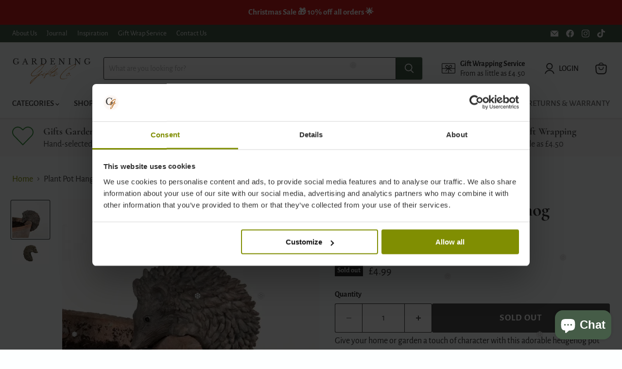

--- FILE ---
content_type: text/html; charset=utf-8
request_url: https://www.gardeninggifts.co.uk/collections/all/products/plant-pot-hanger-hedgehog?view=recently-viewed
body_size: 1375
content:










  









<div
  class="productgrid--item  imagestyle--cropped-medium      productitem--emphasis  product-recently-viewed-card    show-actions--mobile"
  data-product-item
  data-product-quickshop-url="/products/plant-pot-hanger-hedgehog"
  
    data-recently-viewed-card
  
>
  <div class="productitem" data-product-item-content>
    
    
    
    

    

    

    <div class="productitem__container">
      <div class="product-recently-viewed-card-time" data-product-handle="plant-pot-hanger-hedgehog">
      <button
        class="product-recently-viewed-card-remove"
        aria-label="close"
        data-remove-recently-viewed
      >
        


                                                                        <svg class="icon-remove "    aria-hidden="true"    focusable="false"    role="presentation"    xmlns="http://www.w3.org/2000/svg" width="10" height="10" viewBox="0 0 10 10" xmlns="http://www.w3.org/2000/svg">      <path fill="currentColor" d="M6.08785659,5 L9.77469752,1.31315906 L8.68684094,0.225302476 L5,3.91214341 L1.31315906,0.225302476 L0.225302476,1.31315906 L3.91214341,5 L0.225302476,8.68684094 L1.31315906,9.77469752 L5,6.08785659 L8.68684094,9.77469752 L9.77469752,8.68684094 L6.08785659,5 Z"></path>    </svg>                                              

      </button>
    </div>

      <div class="productitem__image-container">
        <a
          class="productitem--image-link"
          href="/products/plant-pot-hanger-hedgehog"
          tabindex="-1"
          data-product-page-link
        >
          <figure
            class="productitem--image"
            data-product-item-image
            
          >
            
              
              

  
    <noscript data-rimg-noscript>
      <img
        
          src="//www.gardeninggifts.co.uk/cdn/shop/files/fallen-fruits-plant-pot-accessories-plant-pot-hanger-hedgehog-44501999321398_512x512.webp?v=1730060086"
        

        alt="Fallen Fruits Plant Pot Accessories - Plant Pot Hanger - Hedgehog"
        data-rimg="noscript"
        srcset="//www.gardeninggifts.co.uk/cdn/shop/files/fallen-fruits-plant-pot-accessories-plant-pot-hanger-hedgehog-44501999321398_512x512.webp?v=1730060086 1x, //www.gardeninggifts.co.uk/cdn/shop/files/fallen-fruits-plant-pot-accessories-plant-pot-hanger-hedgehog-44501999321398_737x737.webp?v=1730060086 1.44x"
        class="productitem--image-primary"
        
        
      >
    </noscript>
  

  <img
    
      src="//www.gardeninggifts.co.uk/cdn/shop/files/fallen-fruits-plant-pot-accessories-plant-pot-hanger-hedgehog-44501999321398_512x512.webp?v=1730060086"
    
    alt="Fallen Fruits Plant Pot Accessories - Plant Pot Hanger - Hedgehog"

    
      data-rimg="lazy"
      data-rimg-scale="1"
      data-rimg-template="//www.gardeninggifts.co.uk/cdn/shop/files/fallen-fruits-plant-pot-accessories-plant-pot-hanger-hedgehog-44501999321398_{size}.webp?v=1730060086"
      data-rimg-max="739x739"
      data-rimg-crop="false"
      
      srcset="data:image/svg+xml;utf8,<svg%20xmlns='http://www.w3.org/2000/svg'%20width='512'%20height='512'></svg>"
    

    class="productitem--image-primary"
    
    
  >



  <div data-rimg-canvas></div>


            

            


























<span class="productitem__badge productitem__badge--soldout">
    Sold out
  </span>

            <span class="visually-hidden">Plant Pot Hanger - Hedgehog</span>
          </figure>
        </a>
      </div><div class="productitem--info">
        
          
        

        
          






























<div class="price productitem__price ">
  
    <div
      class="price__compare-at visible"
      data-price-compare-container
    >

      
        <span class="money price__original" data-price-original></span>
      
    </div>


    
      
      <div class="price__compare-at--hidden" data-compare-price-range-hidden>
        
          <span class="visually-hidden">Original price</span>
          <span class="money price__compare-at--min" data-price-compare-min>
            £4.99
          </span>
          -
          <span class="visually-hidden">Original price</span>
          <span class="money price__compare-at--max" data-price-compare-max>
            £4.99
          </span>
        
      </div>
      <div class="price__compare-at--hidden" data-compare-price-hidden>
        <span class="visually-hidden">Original price</span>
        <span class="money price__compare-at--single" data-price-compare>
          
        </span>
      </div>
    
  

  <div class="price__current price__current--emphasize " data-price-container>

    

    
      
      
      <span class="money" data-price>
        £4.99
      </span>
    
    
  </div>

  
    
    <div class="price__current--hidden" data-current-price-range-hidden>
      
        <span class="money price__current--min" data-price-min>£4.99</span>
        -
        <span class="money price__current--max" data-price-max>£4.99</span>
      
    </div>
    <div class="price__current--hidden" data-current-price-hidden>
      <span class="visually-hidden">Current price</span>
      <span class="money" data-price>
        £4.99
      </span>
    </div>
  

  
    
    
    
    

    <div
      class="
        productitem__unit-price
        hidden
      "
      data-unit-price
    >
      <span class="productitem__total-quantity" data-total-quantity></span> | <span class="productitem__unit-price--amount money" data-unit-price-amount></span> / <span class="productitem__unit-price--measure" data-unit-price-measure></span>
    </div>
  

  
</div>


        

        <h2 class="productitem--title">
          <a href="/products/plant-pot-hanger-hedgehog" data-product-page-link>
            Plant Pot Hanger - Hedgehog
          </a>
        </h2>

        
          
            <span class="productitem--vendor">
              <a href="/collections/vendors?q=Esschert%20Design" title="Esschert Design">Esschert Design</a>
            </span>
          
        

        

        
          
            <div class="productitem__stock-level">
              







<div class="product-stock-level-wrapper" >
  
    <span class="
  product-stock-level
  product-stock-level--none
  
">
      

      <span class="product-stock-level__text">
        
        <div class="product-stock-level__badge-text">
          
  
    
      Out of stock
    
  

        </div>
      </span>
    </span>
  
</div>

            </div>
          

          
            
          
        

        
          <div class="productitem--description">
            <p>Give your home or garden a touch of character with this adorable hedgehog pot hanger! Made of durable resin makes it's perfect for adding a unique ...</p>

            
              <a
                href="/products/plant-pot-hanger-hedgehog"
                class="productitem--link"
                data-product-page-link
              >
                View full details
              </a>
            
          </div>
        
      </div>

      
    </div>
  </div>

  
    <script type="application/json" data-quick-buy-settings>
      {
        "cart_redirection": true,
        "money_format": "£{{amount}}"
      }
    </script>
  
</div>


--- FILE ---
content_type: text/css
request_url: https://www.gardeninggifts.co.uk/cdn/shop/t/10/assets/styles-custom.css?v=118603323647560146111738095412
body_size: -440
content:
html{scroll-padding-top:142px}@media screen and (min-width: 720px){html{scroll-padding-top:150px}}.cta-button{display:inline-block;text-decoration:none;letter-spacing:.05em;background-color:#455c47;color:#fdffff!important;font-size:16px;font-weight:700;text-transform:uppercase;padding:.75rem 1.125rem;border-radius:3px;text-align:center}.cta-button:hover{background-color:#576c59}.cta-button:active{background-color:#3c503e}
/*# sourceMappingURL=/cdn/shop/t/10/assets/styles-custom.css.map?v=118603323647560146111738095412 */


--- FILE ---
content_type: text/json
request_url: https://conf.config-security.com/model
body_size: 84
content:
{"title":"recommendation AI model (keras)","structure":"release_id=0x72:25:77:7c:74:4e:3a:70:75:58:79:68:7c:6f:76:26:63:77:60:39:59:79:34:3d:57:49:53:7b:57;keras;mm5usrtbxp0kqj4kzbfa3iy1rknvkthwtjme4vl14wvbbsg7074q0xmez7hyeqrvclp7lvmo","weights":"../weights/7225777c.h5","biases":"../biases/7225777c.h5"}

--- FILE ---
content_type: text/javascript; charset=utf-8
request_url: https://www.gardeninggifts.co.uk/products/plant-pot-hanger-hedgehog.js
body_size: 524
content:
{"id":8737719583030,"title":"Plant Pot Hanger - Hedgehog","handle":"plant-pot-hanger-hedgehog","description":"\u003cp\u003eGive your home or garden a touch of character with this adorable hedgehog pot hanger! Made of durable resin makes it's perfect for adding a unique touch to your indoor or outdoor pots. Whether you're looking to treat yourself or give the perfect gift, this hanger will bring a smile to everyone's face!\u003c\/p\u003e","published_at":"2023-11-08T11:52:12+00:00","created_at":"2023-09-19T19:42:40+01:00","vendor":"Esschert Design","type":"Plant Pot Accessories","tags":[],"price":499,"price_min":499,"price_max":499,"available":false,"price_varies":false,"compare_at_price":null,"compare_at_price_min":0,"compare_at_price_max":0,"compare_at_price_varies":false,"variants":[{"id":46967638327606,"title":"Default Title","option1":"Default Title","option2":null,"option3":null,"sku":"FF\/37000646","requires_shipping":true,"taxable":true,"featured_image":null,"available":false,"name":"Plant Pot Hanger - Hedgehog","public_title":null,"options":["Default Title"],"price":499,"weight":0,"compare_at_price":null,"inventory_management":"shopify","barcode":"8714982203879","quantity_rule":{"min":1,"max":null,"increment":1},"quantity_price_breaks":[],"requires_selling_plan":false,"selling_plan_allocations":[]}],"images":["\/\/cdn.shopify.com\/s\/files\/1\/0784\/6825\/1958\/files\/fallen-fruits-plant-pot-accessories-plant-pot-hanger-hedgehog-44501999321398.webp?v=1730060086","\/\/cdn.shopify.com\/s\/files\/1\/0784\/6825\/1958\/files\/fallen-fruits-plant-pot-accessories-plant-pot-hanger-hedgehog-44502000697654.webp?v=1730085646"],"featured_image":"\/\/cdn.shopify.com\/s\/files\/1\/0784\/6825\/1958\/files\/fallen-fruits-plant-pot-accessories-plant-pot-hanger-hedgehog-44501999321398.webp?v=1730060086","options":[{"name":"Title","position":1,"values":["Default Title"]}],"url":"\/products\/plant-pot-hanger-hedgehog","media":[{"alt":"Fallen Fruits Plant Pot Accessories - Plant Pot Hanger - Hedgehog","id":36923788755254,"position":1,"preview_image":{"aspect_ratio":1.0,"height":739,"width":739,"src":"https:\/\/cdn.shopify.com\/s\/files\/1\/0784\/6825\/1958\/files\/fallen-fruits-plant-pot-accessories-plant-pot-hanger-hedgehog-44501999321398.webp?v=1730060086"},"aspect_ratio":1.0,"height":739,"media_type":"image","src":"https:\/\/cdn.shopify.com\/s\/files\/1\/0784\/6825\/1958\/files\/fallen-fruits-plant-pot-accessories-plant-pot-hanger-hedgehog-44501999321398.webp?v=1730060086","width":739},{"alt":"Fallen Fruits Plant Pot Accessories - Plant Pot Hanger - Hedgehog","id":36923790098742,"position":2,"preview_image":{"aspect_ratio":1.635,"height":750,"width":1226,"src":"https:\/\/cdn.shopify.com\/s\/files\/1\/0784\/6825\/1958\/files\/fallen-fruits-plant-pot-accessories-plant-pot-hanger-hedgehog-44502000697654.webp?v=1730085646"},"aspect_ratio":1.635,"height":750,"media_type":"image","src":"https:\/\/cdn.shopify.com\/s\/files\/1\/0784\/6825\/1958\/files\/fallen-fruits-plant-pot-accessories-plant-pot-hanger-hedgehog-44502000697654.webp?v=1730085646","width":1226}],"requires_selling_plan":false,"selling_plan_groups":[]}